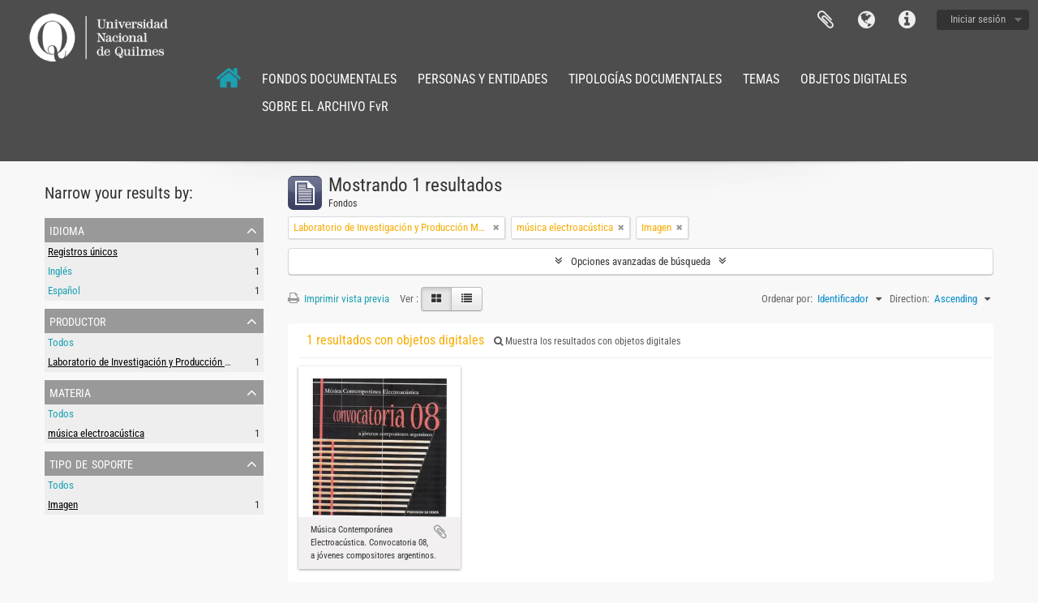

--- FILE ---
content_type: text/html; charset=utf-8
request_url: https://archivofvr.unq.edu.ar/index.php/informationobject/browse?sf_culture=es&subjects=582&creators=809&mediatypes=136&view=card&topLod=0&sort=identifier&sortDir=asc
body_size: 7934
content:
<!DOCTYPE html>
<html lang="es" dir="ltr">
  <head>
        <meta http-equiv="Content-Type" content="text/html; charset=utf-8" />
<meta http-equiv="X-Ua-Compatible" content="IE=edge,chrome=1" />
    <meta name="title" content="Archivo Fvr" />
<meta name="description" content="Archivo FvR - Universidad Nacional de Quilmes - Biblioteca Laura Manzo" />
<meta name="viewport" content="initial-scale=1.0, user-scalable=no" />
    <title>Archivo Fvr</title>
    <link rel="shortcut icon" href="/favicon.ico"/>
    <link href="/vendor/jquery-ui/jquery-ui.min.css" media="screen" rel="stylesheet" type="text/css" />
<link media="all" href="/plugins/arDominionPlugin/css/main.css" rel="stylesheet" type="text/css" />
            <script src="/vendor/jquery.js" type="text/javascript"></script>
<script src="/plugins/sfDrupalPlugin/vendor/drupal/misc/drupal.js" type="text/javascript"></script>
<script src="/vendor/yui/yahoo-dom-event/yahoo-dom-event.js" type="text/javascript"></script>
<script src="/vendor/yui/element/element-min.js" type="text/javascript"></script>
<script src="/vendor/yui/button/button-min.js" type="text/javascript"></script>
<script src="/vendor/modernizr.js" type="text/javascript"></script>
<script src="/vendor/jquery-ui/jquery-ui.min.js" type="text/javascript"></script>
<script src="/vendor/jquery.expander.js" type="text/javascript"></script>
<script src="/vendor/jquery.masonry.js" type="text/javascript"></script>
<script src="/vendor/jquery.imagesloaded.js" type="text/javascript"></script>
<script src="/vendor/bootstrap/js/bootstrap.js" type="text/javascript"></script>
<script src="/vendor/URI.js" type="text/javascript"></script>
<script src="/vendor/meetselva/attrchange.js" type="text/javascript"></script>
<script src="/js/qubit.js" type="text/javascript"></script>
<script src="/js/treeView.js" type="text/javascript"></script>
<script src="/js/clipboard.js" type="text/javascript"></script>
<script src="/vendor/yui/connection/connection-min.js" type="text/javascript"></script>
<script src="/vendor/yui/datasource/datasource-min.js" type="text/javascript"></script>
<script src="/vendor/yui/autocomplete/autocomplete-min.js" type="text/javascript"></script>
<script src="/js/autocomplete.js" type="text/javascript"></script>
<script src="/js/dominion.js" type="text/javascript"></script>
  <script type="text/javascript">
//<![CDATA[
jQuery.extend(Qubit, {"relativeUrlRoot":""});
//]]>
</script></head>
  <body class="yui-skin-sam informationobject browse">

    
    


<header id="top-bar">

<a id="logos-inst" rel="home" class="pull-left hidden-phone" href="https://biblio.unq.edu.ar/">
				<img src="/plugins/arDominionPlugin/images/logo_white_new.png">
			</a>
  <!--    <a id="logo" rel="home" href="/index.php/" title=""><img alt="AtoM" src="/images/logo.png" /></a>  -->

 <!--     <h1 id="site-name">
      <a rel="home" title="Inicio" href="/index.php/"><span><img src="/images/logo_fvr_header.png"></span></a>    </h1>
  -->



  <nav>

    
  <div id="user-menu">
    <button class="top-item top-dropdown" data-toggle="dropdown" data-target="#"
      aria-expanded="false">
        Iniciar sesión    </button>

    <div class="top-dropdown-container">

      <div class="top-dropdown-arrow">
        <div class="arrow"></div>
      </div>

      <div class="top-dropdown-header">
        <h2>¿Estás registrado?</h2>
      </div>

      <div class="top-dropdown-body">

        <form action="/index.php/user/login" method="post">
          <input type="hidden" name="next" value="http://archivofvr.unq.edu.ar/index.php/informationobject/browse?sf_culture=es&amp;subjects=582&amp;creators=809&amp;mediatypes=136&amp;view=card&amp;topLod=0&amp;sort=identifier&amp;sortDir=asc" id="next" />
          <div class="form-item form-item-email">
  <label for="email">Correo electrónico <span class="form-required" title="This field is required.">*</span></label>
  <input type="text" name="email" id="email" />
  
</div>

          <div class="form-item form-item-password">
  <label for="password">Contraseña <span class="form-required" title="This field is required.">*</span></label>
  <input type="password" name="password" autocomplete="off" id="password" />
  
</div>

          <button type="submit">Iniciar sesión</button>

        </form>

      </div>

      <div class="top-dropdown-bottom"></div>

    </div>
  </div>


    <div id="quick-links-menu" data-toggle="tooltip" data-title="Enlaces rápidos">

  <button class="top-item" data-toggle="dropdown" data-target="#" aria-expanded="false">Enlaces rápidos</button>

  <div class="top-dropdown-container">

    <div class="top-dropdown-arrow">
      <div class="arrow"></div>
    </div>

    <div class="top-dropdown-header">
      <h2>Enlaces rápidos</h2>
    </div>

    <div class="top-dropdown-body">
      <ul>
                              <li><a href="/index.php/" title="Inicio">Inicio</a></li>
                                        <li><a href="/index.php/about" title="Acerca">Acerca</a></li>
                                        <li><a href="http://docs.accesstomemory.org/" title="Ayuda">Ayuda</a></li>
                                                                                              <li><a href="/index.php/privacy" title="Privacy Policy">Privacy Policy</a></li>
                        </ul>
    </div>

    <div class="top-dropdown-bottom"></div>

  </div>

</div>

          <div id="language-menu" data-toggle="tooltip" data-title="Idioma">

  <button class="top-item" data-toggle="dropdown" data-target="#" aria-expanded="false">Idioma</button>

  <div class="top-dropdown-container">

    <div class="top-dropdown-arrow">
      <div class="arrow"></div>
    </div>

    <div class="top-dropdown-header">
      <h2>Idioma</h2>
    </div>

    <div class="top-dropdown-body">
      <ul>
                  <li>
            <a href="/index.php/informationobject/browse?sf_culture=en&amp;subjects=582&amp;creators=809&amp;mediatypes=136&amp;view=card&amp;topLod=0&amp;sort=identifier&amp;sortDir=asc" title="English">English</a>          </li>
                  <li class="active">
            <a href="/index.php/informationobject/browse?sf_culture=es&amp;subjects=582&amp;creators=809&amp;mediatypes=136&amp;view=card&amp;topLod=0&amp;sort=identifier&amp;sortDir=asc" title="español">español</a>          </li>
              </ul>
    </div>

    <div class="top-dropdown-bottom"></div>

  </div>

</div>
    
    <div id="clipboard-menu" data-toggle="tooltip" data-title="Portapapeles" data-clipboard-status-url="/index.php/user/clipboardStatus" data-alert-message="Note: clipboard items unclipped in this page will be removed from the clipboard when the page is refreshed. You can re-select them now, or reload the page to remove them completely. Using the sort or print preview buttons will also cause a page reload - so anything currently deselected will be lost!">

  <button class="top-item" data-toggle="dropdown" data-target="#" aria-expanded="false">
    Portapapeles  </button>

  <div class="top-dropdown-container">

    <div class="top-dropdown-arrow">
      <div class="arrow"></div>
    </div>

    <div class="top-dropdown-header">
      <h2>Portapapeles</h2>
      <span id="count-block" data-information-object-label="Fondos" data-actor-object-label="Registro de autoridad" data-repository-object-label="Institución archivística"></span>
    </div>

    <div class="top-dropdown-body">
      <ul>
        <li class="leaf" id="node_clearClipboard"><a href="/index.php/user/clipboardClear" title="Clear all selections">Clear all selections</a></li><li class="leaf" id="node_goToClipboard"><a href="/index.php/user/clipboard" title="Go to clipboard">Go to clipboard</a></li><li class="leaf" id="node_loadClipboard"><a href="/index.php/user/clipboardLoad" title="Load clipboard">Load clipboard</a></li><li class="leaf" id="node_saveClipboard"><a href="/index.php/user/clipboardSave" title="Save clipboard">Save clipboard</a></li>      </ul>
    </div>

    <div class="top-dropdown-bottom"></div>

  </div>

</div>

    
  </nav>
<div id="top-bar-lower" class="span11">
<ul class="nav nav-pills">   
<li><a href="https://archivofvr.unq.edu.ar/index.php/">
						<img class="img-responsive" src="/plugins/arDominionPlugin/images/home_50.png" alt="Archivo FvR" width="30px" height="30px">
					</a></li>   
<li>
            <a href="https://archivofvr.unq.edu.ar/informationobject/browse" class="pull-left hidden-phone" style="color:#fff">FONDOS DOCUMENTALES</a>
             </li>
  <li><a href="https://archivofvr.unq.edu.ar/actor/browse" class="pull-left hidden-phone" style="color:#fff">PERSONAS Y ENTIDADES</a></li>
  <li><a href="https://archivofvr.unq.edu.ar/genre" class="pull-left hidden-phone" style="color:#fff">TIPOLOGÍAS DOCUMENTALES</a></li>
<li><a href="https://archivofvr.unq.edu.ar/taxonomy/index/id/35" class="pull-left hidden-phone" style="color:#fff">TEMAS</a></li>
<li><a href="https://archivofvr.unq.edu.ar/informationobject/browse?view=card&onlyMedia=1&topLod=0" class="pull-left hidden-phone" style="color:#fff">OBJETOS DIGITALES</a></li>
<li><a href="https://archivofvr.unq.edu.ar/index.php/sobre-archivo" class="pull-left hidden-phone" style="color:#fff">SOBRE EL ARCHIVO FvR</a></li>
</ul>
</ul>

					<!--<div id="search-bar" class="pull-right">
						<div id="search-form-wrapper" role="search">

  <h2>Búsqueda</h2>

  <form action="/informationobject/browse" data-autocomplete="/search/autocomplete" autocomplete="off">

    <input type="hidden" name="topLod" value="0"/>

          <input type="text" name="query" value="" placeholder=""/>
    
    <button><span>Búsqueda</span></button>

    <div id="search-realm" class="search-popover">

      
        <div>
          <label>
                          <input name="repos" type="radio" value checked="checked" data-placeholder="Búsqueda">
                        Búsqueda global          </label>
        </div>
      
      <div class="search-realm-advanced">
        <a href="/informationobject/browse?showAdvanced=1&topLod=0">
          Búsqueda avanzada&nbsp;&raquo;
        </a>
      </div>

    </div>

  </form>

</div>-->
					</div>	
</div>
</div>
</div>


  <!--<div id="search-bar">

    <!--<div id="browse-menu">

  <button class="top-item top-dropdown" data-toggle="dropdown" data-target="#" aria-expanded="false">Navegar</button>

  <div class="top-dropdown-container top-dropdown-container-right">

    <div class="top-dropdown-arrow">
      <div class="arrow"></div>
    </div>

    <div class="top-dropdown-header">
      <h2>Navegar</h2>
    </div>

    <div class="top-dropdown-body">
      <ul>
        <li class="active leaf" id="node_browseInformationObjects"><a href="/index.php/informationobject/browse" title="Descripción archivística">Descripción archivística</a></li><li class="leaf" id="node_browseActors"><a href="/index.php/actor/browse" title="Registro de autoridad">Registro de autoridad</a></li><li class="leaf" id="node_browseRepositories"><a href="/index.php/repository/browse" title="Instituciones archivísticas">Instituciones archivísticas</a></li><li class="leaf" id="node_browseFunctions"><a href="/index.php/function/browse" title="Funciones">Funciones</a></li><li class="leaf" id="node_browseSubjects"><a href="/index.php/taxonomy/index/id/35" title="Materias">Materias</a></li><li class="leaf" id="node_browsePlaces"><a href="/index.php/taxonomy/index/id/42" title="Lugares">Lugares</a></li><li class="leaf" id="node_browseDigitalObjects"><a href="/index.php/informationobject/browse?view=card&amp;onlyMedia=1&amp;topLod=0" title="Objetos digitales">Objetos digitales</a></li>      </ul>
    </div>

    <div class="top-dropdown-bottom"></div>

  </div>

</div>
-->

    <!--<div id="search-form-wrapper" role="search">

  <h2>Búsqueda</h2>

  <form action="/index.php/informationobject/browse" data-autocomplete="/index.php/search/autocomplete" autocomplete="off">

    <input type="hidden" name="topLod" value="0"/>
    <input type="hidden" name="sort" value="relevance"/>

          <input type="text" name="query" value="" placeholder="Search"/>
    
    <button><span>Búsqueda</span></button>

    <div id="search-realm" class="search-popover">

      
        <div>
          <label>
                          <input name="repos" type="radio" value checked="checked" data-placeholder="Búsqueda">
                        Búsqueda global          </label>
        </div>

        
        
      
      <div class="search-realm-advanced">
        <a href="/index.php/informationobject/browse?showAdvanced=1&topLod=0">
          Búsqueda avanzada&nbsp;&raquo;
        </a>
      </div>

    </div>

  </form>

</div>

  </div>-->

  
</header>

  <div id="site-slogan">
    <div class="container">
      <div class="row">
        <div class="span12">
          <span></span>
        </div>
      </div>
    </div>
  </div>

    
    <div id="wrapper" class="container" role="main">

      
        
      <div class="row">

        <div class="span3">

          <div id="sidebar">

            
    <section id="facets">

      <div class="visible-phone facets-header">
        <a class="x-btn btn-wide">
          <i class="fa fa-filter"></i>
          Filtros        </a>
      </div>

      <div class="content">

        
        <h2>Narrow your results by:</h2>

        
<section class="facet ">
  <div class="facet-header">
    <h3><a href="#" aria-expanded="">Idioma</a></h3>
  </div>

  <div class="facet-body" id="#facet-languages">
    <ul>

      
      
              
        <li class="active">
          <a title="Registros únicos" href="/index.php/informationobject/browse?sf_culture=es&amp;subjects=582&amp;creators=809&amp;mediatypes=136&amp;view=card&amp;topLod=0&amp;sort=identifier&amp;sortDir=asc">Registros únicos<span>, 1 resultados</span></a>          <span class="facet-count" aria-hidden="true">1</span>
        </li>
              
        <li >
          <a title="Inglés" href="/index.php/informationobject/browse?languages=en&amp;sf_culture=es&amp;subjects=582&amp;creators=809&amp;mediatypes=136&amp;view=card&amp;topLod=0&amp;sort=identifier&amp;sortDir=asc">Inglés<span>, 1 resultados</span></a>          <span class="facet-count" aria-hidden="true">1</span>
        </li>
              
        <li >
          <a title="Español" href="/index.php/informationobject/browse?languages=es&amp;sf_culture=es&amp;subjects=582&amp;creators=809&amp;mediatypes=136&amp;view=card&amp;topLod=0&amp;sort=identifier&amp;sortDir=asc">Español<span>, 1 resultados</span></a>          <span class="facet-count" aria-hidden="true">1</span>
        </li>
      
    </ul>
  </div>
</section>

        
                          
        
<section class="facet open">
  <div class="facet-header">
    <h3><a href="#" aria-expanded="1">Productor</a></h3>
  </div>

  <div class="facet-body" id="#facet-names">
    <ul>

      
              <li >
          <a title="Todos" href="/index.php/informationobject/browse?sf_culture=es&amp;subjects=582&amp;mediatypes=136&amp;view=card&amp;topLod=0&amp;sort=identifier&amp;sortDir=asc">Todos</a>        </li>
      
              
        <li class="active">
          <a title="Laboratorio de Investigación y Producción Musical" href="/index.php/informationobject/browse?creators=809&amp;sf_culture=es&amp;subjects=582&amp;mediatypes=136&amp;view=card&amp;topLod=0&amp;sort=identifier&amp;sortDir=asc">Laboratorio de Investigación y Producción Musical<span>, 1 resultados</span></a>          <span class="facet-count" aria-hidden="true">1</span>
        </li>
      
    </ul>
  </div>
</section>

        
        
        
<section class="facet open">
  <div class="facet-header">
    <h3><a href="#" aria-expanded="1">Materia</a></h3>
  </div>

  <div class="facet-body" id="#facet-subjects">
    <ul>

      
              <li >
          <a title="Todos" href="/index.php/informationobject/browse?sf_culture=es&amp;creators=809&amp;mediatypes=136&amp;view=card&amp;topLod=0&amp;sort=identifier&amp;sortDir=asc">Todos</a>        </li>
      
              
        <li class="active">
          <a title="música electroacústica" href="/index.php/informationobject/browse?subjects=582&amp;sf_culture=es&amp;creators=809&amp;mediatypes=136&amp;view=card&amp;topLod=0&amp;sort=identifier&amp;sortDir=asc">música electroacústica<span>, 1 resultados</span></a>          <span class="facet-count" aria-hidden="true">1</span>
        </li>
      
    </ul>
  </div>
</section>

        
        
        
<section class="facet open">
  <div class="facet-header">
    <h3><a href="#" aria-expanded="1">Tipo de soporte</a></h3>
  </div>

  <div class="facet-body" id="#facet-mediaTypes">
    <ul>

      
              <li >
          <a title="Todos" href="/index.php/informationobject/browse?sf_culture=es&amp;subjects=582&amp;creators=809&amp;view=card&amp;topLod=0&amp;sort=identifier&amp;sortDir=asc">Todos</a>        </li>
      
              
        <li class="active">
          <a title="Imagen" href="/index.php/informationobject/browse?mediatypes=136&amp;sf_culture=es&amp;subjects=582&amp;creators=809&amp;view=card&amp;topLod=0&amp;sort=identifier&amp;sortDir=asc">Imagen<span>, 1 resultados</span></a>          <span class="facet-count" aria-hidden="true">1</span>
        </li>
      
    </ul>
  </div>
</section>

      </div>

    </section>

  
          </div>

        </div>

        <div class="span9">

          <div id="main-column">

              
  <div class="multiline-header">
    <img alt="" src="/images/icons-large/icon-archival.png" />    <h1 aria-describedby="results-label">
              Mostrando 1 resultados          </h1>
    <span class="sub" id="results-label">Fondos</span>
  </div>

            
  <section class="header-options">

    
          <span class="search-filter">
      Laboratorio de Investigación y Producción Musical    <a href="/index.php/informationobject/browse?sf_culture=es&subjects=582&mediatypes=136&view=card&topLod=0&sort=identifier&sortDir=asc" class="remove-filter"><i class="fa fa-times"></i></a>
</span>
        <span class="search-filter">
      música electroacústica    <a href="/index.php/informationobject/browse?sf_culture=es&creators=809&mediatypes=136&view=card&topLod=0&sort=identifier&sortDir=asc" class="remove-filter"><i class="fa fa-times"></i></a>
</span>
  <span class="search-filter">
      Imagen    <a href="/index.php/informationobject/browse?sf_culture=es&subjects=582&creators=809&view=card&topLod=0&sort=identifier&sortDir=asc" class="remove-filter"><i class="fa fa-times"></i></a>
</span>
              
  </section>


            
  <section class="advanced-search-section">

  <a href="#" class="advanced-search-toggle " aria-expanded="false">Opciones avanzadas de búsqueda</a>

  <div class="advanced-search animateNicely" style="display: none;">

    <form name="advanced-search-form" method="get" action="/index.php/informationobject/browse">
              <input type="hidden" name="subjects" value="582"/>
              <input type="hidden" name="creators" value="809"/>
              <input type="hidden" name="mediatypes" value="136"/>
              <input type="hidden" name="view" value="card"/>
              <input type="hidden" name="sort" value="identifier"/>
      
      <p>Encontrar resultados con :</p>

      <div class="criteria">

        
          
        
        
        <div class="criterion">

          <select class="boolean" name="so0">
            <option value="and">y</option>
            <option value="or">o</option>
            <option value="not">no</option>
          </select>

          <input class="query" type="text" placeholder="Búsqueda" name="sq0"/>

          <span>en</span>

          <select class="field" name="sf0">
            <option value="">Cualquier campo</option>
            <option value="title">Título</option>
                        <option value="scopeAndContent">Alcance y contenido</option>
            <option value="extentAndMedium">Volumen y soporte</option>
            <option value="subject">Puntos de acceso por materia</option>
            <option value="name">Puntos de acceso por autoridad</option>
            <option value="place">Puntos de acceso por lugar</option>
            <option value="genre">Tipo de puntos de acceso</option>
            <option value="identifier">Identificador</option>
            <option value="referenceCode">Código de referencia</option>
            <option value="digitalObjectTranscript">Digital object text</option>
            <option value="findingAidTranscript">Finding aid text</option>
            <option value="creator">Creador</option>
            <option value="allExceptFindingAidTranscript">Any field except finding aid text</option>
          </select>

          <a href="#" class="delete-criterion"><i class="fa fa-times"></i></a>

        </div>

        <div class="add-new-criteria">
          <div class="btn-group">
            <a class="btn dropdown-toggle" data-toggle="dropdown" href="#">
              Añadir nuevo criterio<span class="caret"></span>
            </a>
            <ul class="dropdown-menu">
              <li><a href="#" id="add-criterion-and">Y</a></li>
              <li><a href="#" id="add-criterion-or">O</a></li>
              <li><a href="#" id="add-criterion-not">No</a></li>
            </ul>
          </div>
        </div>

      </div>

      <p>Limitar resultados por :</p>

      <div class="criteria">

                  <div class="filter-row">
            <div class="filter">
              <div class="form-item form-item-repos">
  <label for="repos">Institución archivística</label>
  <select name="repos" id="repos">
<option value="" selected="selected"></option>
<option value="1620">Archivo de la Biblioteca Laura Manzo</option>
<option value="317">Archivo de Música y Arte Sonoro</option>
</select>
  
</div>
            </div>
          </div>
        
        <div class="filter-row">
          <div class="filter">
            <label for="collection">Descripción raíz</label>            <select name="collection" class="form-autocomplete" id="collection">

</select>            <input class="list" type="hidden" value="/index.php/informationobject/autocomplete?parent=1&filterDrafts=1"/>
          </div>
        </div>

      </div>

      <p>Filtrar resultados por :</p>

      <div class="criteria">

        <div class="filter-row triple">

          <div class="filter-left">
            <div class="form-item form-item-levels">
  <label for="levels">Nivel de descripción</label>
  <select name="levels" id="levels">
<option value="" selected="selected"></option>
<option value="196">Colección</option>
<option value="194">Fondo</option>
<option value="28233">Fonds</option>
<option value="200">Unidad documental simple</option>
<option value="600">Parte</option>
<option value="197">Serie</option>
<option value="195">Subfondo</option>
<option value="198">Subserie</option>
<option value="28268">Subseries</option>
<option value="199">Unidad documental compuesta</option>
<option value="29919">unidad documental simple</option>
</select>
  
</div>
          </div>

          <div class="filter-center">
            <div class="form-item form-item-onlyMedia">
  <label for="onlyMedia">Objeto digital disponibles</label>
  <select name="onlyMedia" id="onlyMedia">
<option value="" selected="selected"></option>
<option value="1">Sí</option>
<option value="0">No</option>
</select>
  
</div>
          </div>

          <div class="filter-right">
            <div class="form-item form-item-findingAidStatus">
  <label for="findingAidStatus">Instrumento de descripción</label>
  <select name="findingAidStatus" id="findingAidStatus">
<option value="" selected="selected"></option>
<option value="yes">Sí</option>
<option value="no">No</option>
<option value="generated">Generated</option>
<option value="uploaded">Cargado</option>
</select>
  
</div>
          </div>

        </div>

                
                  <div class="filter-row">

            
                          <div class="filter">
                <div class="form-item form-item-materialType">
  <label for="materialType">Tipo general de material</label>
  <select name="materialType" id="materialType">
<option value="" selected="selected"></option>
<option value="234">Dibujo arquitectónico</option>
<option value="242">Dibujo técnico</option>
<option value="240">Documento filatélico</option>
<option value="243">Documento textual</option>
<option value="235">Material cartográfico</option>
<option value="236">Material gráfico</option>
<option value="237">Moviendo imágenes</option>
<option value="239">Objeto</option>
<option value="241">Registro sonoro</option>
<option value="238">Soportes múltiples</option>
</select>
  
</div>
              </div>
            
          </div>
        
        <div class="filter-row">

          <div class="lod-filter">
            <label>
              <input type="radio" name="topLod" value="1" >
              Descripciones de máximo nivel            </label>
            <label>
              <input type="radio" name="topLod" value="0" checked>
              Todas las descripciones            </label>
          </div>

        </div>

      </div>

      <p>Filtrar por rango de fecha :</p>

      <div class="criteria">

        <div class="filter-row">

          <div class="start-date">
            <div class="form-item form-item-startDate">
  <label for="startDate">Inicio</label>
  <input placeholder="YYYY-MM-DD" type="text" name="startDate" id="startDate" />
  
</div>
          </div>

          <div class="end-date">
            <div class="form-item form-item-endDate">
  <label for="endDate">Fin</label>
  <input placeholder="YYYY-MM-DD" type="text" name="endDate" id="endDate" />
  
</div>
          </div>

          <div class="date-type">
            <label>
              <input type="radio" name="rangeType" value="inclusive" checked>
              Superposición            </label>
            <label>
              <input type="radio" name="rangeType" value="exact" >
              Exacto            </label>
          </div>

          <a href="#" class="date-range-help-icon" aria-expanded="false"><i class="fa fa-question-circle"></i></a>

        </div>

        <div class="alert alert-info date-range-help animateNicely">
          Use these options to specify how the date range returns results. "Exact" means that the start and end dates of descriptions returned must fall entirely within the date range entered. "Overlapping" means that any description whose start or end dates touch or overlap the target date range will be returned.        </div>

      </div>

      <section class="actions">
        <input type="submit" class="c-btn c-btn-submit" value="Búsqueda"/>
        <input type="button" class="reset c-btn c-btn-delete" value="Reiniciar"/>
      </section>

    </form>

  </div>

</section>

  
    <section class="browse-options">
      <a  href="/index.php/informationobject/browse?sf_culture=es&subjects=582&creators=809&mediatypes=136&view=card&topLod=0&sort=identifier&sortDir=asc&media=print">
  <i class="fa fa-print"></i>
  Imprimir vista previa</a>

      
      
      <span>
        <span class="view-header-label">Ver :</span>

<div class="btn-group">
  <a class="btn fa fa-th-large active" href="/index.php/informationobject/browse?view=card&amp;sf_culture=es&amp;subjects=582&amp;creators=809&amp;mediatypes=136&amp;topLod=0&amp;sort=identifier&amp;sortDir=asc" title=" "> </a>
  <a class="btn fa fa-list " href="/index.php/informationobject/browse?view=table&amp;sf_culture=es&amp;subjects=582&amp;creators=809&amp;mediatypes=136&amp;topLod=0&amp;sort=identifier&amp;sortDir=asc" title=" "> </a></div>
      </span>

      <div class="pickers">
        <div id="sort-header">
  <div class="sort-options">

    <label>Ordenar por:</label>

    <div class="dropdown">

      <div class="dropdown-selected">
                                  <span>Identificador</span>
                  
      </div>

      <ul class="dropdown-options">

        <span class="pointer"></span>

                  <li>
                        <a href="/index.php/informationobject/browse?sort=lastUpdated&sf_culture=es&subjects=582&creators=809&mediatypes=136&view=card&topLod=0&sortDir=asc" data-order="lastUpdated">
              <span>Date modified</span>
            </a>
          </li>
                  <li>
                        <a href="/index.php/informationobject/browse?sort=alphabetic&sf_culture=es&subjects=582&creators=809&mediatypes=136&view=card&topLod=0&sortDir=asc" data-order="alphabetic">
              <span>Título</span>
            </a>
          </li>
                  <li>
                        <a href="/index.php/informationobject/browse?sort=relevance&sf_culture=es&subjects=582&creators=809&mediatypes=136&view=card&topLod=0&sortDir=asc" data-order="relevance">
              <span>Relevancia</span>
            </a>
          </li>
                  <li>
                        <a href="/index.php/informationobject/browse?sort=referenceCode&sf_culture=es&subjects=582&creators=809&mediatypes=136&view=card&topLod=0&sortDir=asc" data-order="referenceCode">
              <span>Código de referencia</span>
            </a>
          </li>
                  <li>
                        <a href="/index.php/informationobject/browse?sort=startDate&sf_culture=es&subjects=582&creators=809&mediatypes=136&view=card&topLod=0&sortDir=asc" data-order="startDate">
              <span>Fecha de inicio</span>
            </a>
          </li>
                  <li>
                        <a href="/index.php/informationobject/browse?sort=endDate&sf_culture=es&subjects=582&creators=809&mediatypes=136&view=card&topLod=0&sortDir=asc" data-order="endDate">
              <span>Fecha final</span>
            </a>
          </li>
              </ul>
    </div>
  </div>
</div>

<div id="sort-header">
  <div class="sort-options">

    <label>Direction:</label>

    <div class="dropdown">

      <div class="dropdown-selected">
                                  <span>Ascending</span>
                  
      </div>

      <ul class="dropdown-options">

        <span class="pointer"></span>

                  <li>
                        <a href="/index.php/informationobject/browse?sortDir=desc&sf_culture=es&subjects=582&creators=809&mediatypes=136&view=card&topLod=0&sort=identifier" data-order="desc">
              <span>Descending</span>
            </a>
          </li>
              </ul>
    </div>
  </div>
</div>
      </div>
    </section>

    <div id="content" class="browse-content">
              <div class="search-result media-summary">
          <p>
            1 resultados con objetos digitales                                    <a href="/index.php/informationobject/browse?sf_culture=es&subjects=582&creators=809&mediatypes=136&view=card&topLod=0&sort=identifier&sortDir=asc&onlyMedia=1">
              <i class="fa fa-search"></i>
              Muestra los resultados con objetos digitales            </a>
          </p>
        </div>
      
              
<section class="masonry browse-masonry">

          
          <div class="brick">
    
      <a href="/index.php/k7bg-sbpq-8mpf">
        
          <a href="/index.php/k7bg-sbpq-8mpf" title=""><img alt="Música Contemporánea Electroacústica. Convocatoria 08, a jóvenes compositores argentinos." src="/uploads/r/biblioteca-laura-manzo-universidad-nacional-de-quilmes/e/f/8/ef809b887e8de0273775a8e3c1497c9426ddb3cfb116f5d3cda753005d49a4ab/AR_AR-BeUNQ_FFVR-CD-05_142.jpg" /></a>
              </a>

      <div class="bottom">
        <button class="clipboard repository-or-digital-obj-browse"
  data-clipboard-url="/index.php/user/clipboardToggleSlug"
  data-clipboard-slug="k7bg-sbpq-8mpf"
  data-toggle="tooltip"  data-title="Añadir al portapapeles"
  data-alt-title="Eliminar del portapapeles">
  Añadir al portapapeles</button>
Música Contemporánea Electroacústica. Convocatoria 08, a jóvenes compositores argentinos.      </div>
    </div>
  
</section>
          </div>

  

                  
          </div>

        </div>

      </div>

    </div>

    
    <footer>

  
  
  <div id="print-date">
    Imprimido: 2026-01-19  </div>

</footer>

  <script>
    window.ga=window.ga||function(){(ga.q=ga.q||[]).push(arguments)};ga.l=+new Date;
    ga('create', 'G-0WDGKLZXPF', 'auto');
        ga('send', 'pageview');
  </script>
  <script async src='https://www.google-analytics.com/analytics.js'></script>

  </body>
</html>
